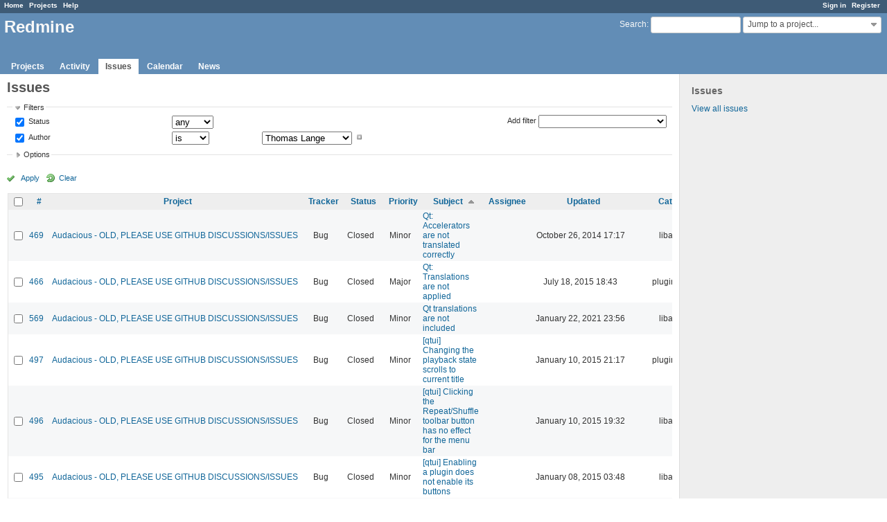

--- FILE ---
content_type: text/html; charset=utf-8
request_url: https://redmine.audacious-media-player.org/issues?author_id=27&page=2&set_filter=1&sort=subject%2Ccategory%3Adesc%2Cupdated_on%3Adesc&status_id=%2A
body_size: 9367
content:
<!DOCTYPE html>
<html lang="en">
<head>
<meta charset="utf-8" />
<meta http-equiv="X-UA-Compatible" content="IE=edge"/>
<title>Issues - Redmine</title>
<meta name="viewport" content="width=device-width, initial-scale=1, maximum-scale=1, user-scalable=no">
<meta name="description" content="Redmine" />
<meta name="keywords" content="issue,bug,tracker" />
<meta name="csrf-param" content="authenticity_token" />
<meta name="csrf-token" content="pznZrY5g4K29qILEx8Q/Elub+GYt35jXuINExc8NCFdOBr4t4uBpRWTDW0shk+nWkt0NCuOSyixPU8DxTmdBBg==" />
<link rel='shortcut icon' href='/favicon.ico?1515935340' />
<link rel="stylesheet" media="all" href="/stylesheets/jquery/jquery-ui-1.11.0.css?1515440299" />
<link rel="stylesheet" media="all" href="/stylesheets/application.css?1515440299" />
<link rel="stylesheet" media="all" href="/stylesheets/responsive.css?1515440299" />

<script src="/javascripts/jquery-1.11.1-ui-1.11.0-ujs-3.1.4.js?1515440299"></script>
<script src="/javascripts/application.js?1515440299"></script>
<script src="/javascripts/responsive.js?1515440299"></script>
<script>
//<![CDATA[
$(window).load(function(){ warnLeavingUnsaved('The current page contains unsaved text that will be lost if you leave this page.'); });
//]]>
</script>


<!-- page specific tags -->
<script>
//<![CDATA[
var datepickerOptions={dateFormat: 'yy-mm-dd', firstDay: 0, showOn: 'button', buttonImageOnly: true, buttonImage: '/images/calendar.png?1515440298', showButtonPanel: true, showWeek: true, showOtherMonths: true, selectOtherMonths: true, changeMonth: true, changeYear: true, beforeShow: beforeShowDatePicker};
//]]>
</script>    <link rel="alternate" type="application/atom+xml" title="Issues" href="http://redmine.audacious-media-player.org/issues.atom" />
    <link rel="alternate" type="application/atom+xml" title="Details of all changes" href="http://redmine.audacious-media-player.org/issues/changes.atom" />
<script src="/javascripts/context_menu.js?1515440299"></script><link rel="stylesheet" media="screen" href="/stylesheets/context_menu.css?1515440299" /></head>
<body class="controller-issues action-index">

<div id="wrapper">

<div class="flyout-menu js-flyout-menu">


        <div class="flyout-menu__search">
            <form action="/search" accept-charset="UTF-8" method="get"><input name="utf8" type="hidden" value="&#x2713;" />
            <input type="hidden" name="issues" value="1" />
            <label class="search-magnifier search-magnifier--flyout" for="flyout-search">&#9906;</label>
            <input type="text" name="q" id="flyout-search" class="small js-search-input" placeholder="Search" />
</form>        </div>


        <h3>Project</h3>
        <span class="js-project-menu"></span>

    <h3>General</h3>
    <span class="js-general-menu"></span>

    <span class="js-sidebar flyout-menu__sidebar"></span>

    <h3>Profile</h3>
    <span class="js-profile-menu"></span>

</div>

<div id="wrapper2">
<div id="wrapper3">
<div id="top-menu">
    <div id="account">
        <ul><li><a class="login" href="/login">Sign in</a></li><li><a class="register" href="/account/register">Register</a></li></ul>    </div>
    
    <ul><li><a class="home" href="/">Home</a></li><li><a class="projects" href="/projects">Projects</a></li><li><a class="help" href="https://www.redmine.org/guide">Help</a></li></ul></div>

<div id="header">

    <a href="#" class="mobile-toggle-button js-flyout-menu-toggle-button"></a>

    <div id="quick-search">
        <form action="/search" accept-charset="UTF-8" method="get"><input name="utf8" type="hidden" value="&#x2713;" />
        <input type="hidden" name="scope" />
        <input type="hidden" name="issues" value="1" />
        <label for='q'>
          <a accesskey="4" href="/search">Search</a>:
        </label>
        <input type="text" name="q" id="q" size="20" class="small" accesskey="f" />
</form>        <div id="project-jump" class="drdn"><span class="drdn-trigger">Jump to a project...</span><div class="drdn-content"><div class="quick-search"><input type="text" name="q" id="projects-quick-search" value="" class="autocomplete" data-automcomplete-url="/projects/autocomplete.js?jump=issues" autocomplete="off" /></div><div class="drdn-items projects selection"></div><div class="drdn-items all-projects selection"><a class="selected" href="/projects?jump=issues">All Projects</a></div></div></div>
    </div>

    <h1>Redmine</h1>

    <div id="main-menu" class="tabs">
        <ul><li><a class="projects" href="/projects">Projects</a></li><li><a class="activity" href="/activity">Activity</a></li><li><a class="issues selected" href="/issues">Issues</a></li><li><a class="calendar" href="/issues/calendar">Calendar</a></li><li><a class="news" href="/news">News</a></li></ul>
        <div class="tabs-buttons" style="display:none;">
            <button class="tab-left" onclick="moveTabLeft(this); return false;"></button>
            <button class="tab-right" onclick="moveTabRight(this); return false;"></button>
        </div>
    </div>
</div>

<div id="main" class="">
    <div id="sidebar">
            <h3>Issues</h3>

<ul>
<li><a href="/issues?set_filter=1">View all issues</a></li>

</ul>








        
    </div>

    <div id="content">
        
        <div class="contextual">
</div>

<h2>Issues</h2>

<form id="query_form" action="/issues" accept-charset="UTF-8" method="get"><input name="utf8" type="hidden" value="&#x2713;" />
  <input type="hidden" name="set_filter" id="set_filter" value="1" />
<input type="hidden" name="type" id="query_type" value="IssueQuery" disabled="disabled" />
<input type="hidden" name="sort" value="subject,category:desc,updated_on:desc" />

<div id="query_form_with_buttons" class="hide-when-print">
<div id="query_form_content">
  <fieldset id="filters" class="collapsible ">
    <legend onclick="toggleFieldset(this);">Filters</legend>
    <div style="">
      <script>
//<![CDATA[

var operatorLabels = {"=":"is","!":"is not","o":"open","c":"closed","!*":"none","*":"any","\u003e=":"\u003e=","\u003c=":"\u003c=","\u003e\u003c":"between","\u003ct+":"in less than","\u003et+":"in more than","\u003e\u003ct+":"in the next","t+":"in","t":"today","ld":"yesterday","w":"this week","lw":"last week","l2w":"last 2 weeks","m":"this month","lm":"last month","y":"this year","\u003et-":"less than days ago","\u003ct-":"more than days ago","\u003e\u003ct-":"in the past","t-":"days ago","~":"contains","!~":"doesn't contain","=p":"any issues in project","=!p":"any issues not in project","!p":"no issues in project","*o":"any open issues","!o":"no open issues"};
var operatorByType = {"list":["=","!"],"list_status":["o","=","!","c","*"],"list_optional":["=","!","!*","*"],"list_subprojects":["*","!*","=","!"],"date":["=","\u003e=","\u003c=","\u003e\u003c","\u003ct+","\u003et+","\u003e\u003ct+","t+","t","ld","w","lw","l2w","m","lm","y","\u003et-","\u003ct-","\u003e\u003ct-","t-","!*","*"],"date_past":["=","\u003e=","\u003c=","\u003e\u003c","\u003et-","\u003ct-","\u003e\u003ct-","t-","t","ld","w","lw","l2w","m","lm","y","!*","*"],"string":["=","~","!","!~","!*","*"],"text":["~","!~","!*","*"],"integer":["=","\u003e=","\u003c=","\u003e\u003c","!*","*"],"float":["=","\u003e=","\u003c=","\u003e\u003c","!*","*"],"relation":["=","=p","=!p","!p","*o","!o","!*","*"],"tree":["=","~","!*","*"]};
var availableFilters = {"status_id":{"type":"list_status","name":"Status","remote":true,"values":[["New","1"],["In Progress","2"],["Resolved","3"],["Feedback","4"],["Closed","5"],["Rejected","6"]]},"project_id":{"type":"list","name":"Project","remote":true},"tracker_id":{"type":"list","name":"Tracker","values":[["Bug","1"],["Feature","2"],["Support","3"]]},"priority_id":{"type":"list","name":"Priority","values":[["Trivial","3"],["Minor","4"],["Major","5"],["Critical","6"],["Blocker","7"]]},"author_id":{"type":"list","name":"Author","remote":true,"values":[["Ariadne Conill","155"],["John Lindgren","3"],["Luís Picciochi","217"],["Michał Lipski","1"],["Thomas Lange","27"]]},"assigned_to_id":{"type":"list_optional","name":"Assignee","remote":true},"member_of_group":{"type":"list_optional","name":"Assignee's group","remote":true},"assigned_to_role":{"type":"list_optional","name":"Assignee's role","remote":true},"fixed_version_id":{"type":"list_optional","name":"Target version","remote":true},"fixed_version.due_date":{"type":"date","name":"Target version's Due date","values":null},"fixed_version.status":{"type":"list","name":"Target version's Status","values":[["open","open"],["locked","locked"],["closed","closed"]]},"subject":{"type":"text","name":"Subject","values":null},"description":{"type":"text","name":"Description","values":null},"created_on":{"type":"date_past","name":"Created","values":null},"updated_on":{"type":"date_past","name":"Updated","values":null},"closed_on":{"type":"date_past","name":"Closed","values":null},"start_date":{"type":"date","name":"Start date","values":null},"due_date":{"type":"date","name":"Due date","values":null},"estimated_hours":{"type":"float","name":"Estimated time","values":null},"done_ratio":{"type":"integer","name":"% Done","values":null},"attachment":{"type":"text","name":"File","values":null},"updated_by":{"type":"list","name":"Updated by","remote":true},"last_updated_by":{"type":"list","name":"Last updated by","remote":true},"relates":{"type":"relation","name":"Related to","remote":true},"duplicates":{"type":"relation","name":"Is duplicate of","remote":true},"duplicated":{"type":"relation","name":"Has duplicate","remote":true},"blocks":{"type":"relation","name":"Blocks","remote":true},"blocked":{"type":"relation","name":"Blocked by","remote":true},"precedes":{"type":"relation","name":"Precedes","remote":true},"follows":{"type":"relation","name":"Follows","remote":true},"copied_to":{"type":"relation","name":"Copied to","remote":true},"copied_from":{"type":"relation","name":"Copied from","remote":true},"parent_id":{"type":"tree","name":"Parent task","values":null},"child_id":{"type":"tree","name":"Subtasks","values":null},"issue_id":{"type":"integer","name":"Issue","values":null}};
var labelDayPlural = "days";

var filtersUrl = "\/queries\/filter?type=IssueQuery";

$(document).ready(function(){
  initFilters();
  addFilter("status_id", "*", [""]);
  addFilter("author_id", "=", ["27"]);
});

//]]>
</script>
<table id="filters-table">
</table>

<div class="add-filter">
<label for="add_filter_select">Add filter</label>
<select id="add_filter_select"><option value="">&nbsp;</option>
<option value="status_id">Status</option>
<option value="project_id">Project</option>
<option value="tracker_id">Tracker</option>
<option value="priority_id">Priority</option>
<option value="author_id">Author</option>
<option value="assigned_to_id">Assignee</option>
<option value="fixed_version_id">Target version</option>
<option value="subject">Subject</option>
<option value="description">Description</option>
<option value="estimated_hours">Estimated time</option>
<option value="done_ratio">% Done</option>
<option value="attachment">File</option>
<option value="updated_by">Updated by</option>
<option value="last_updated_by">Last updated by</option>
<option value="issue_id">Issue</option><optgroup label="Assignee"><option value="member_of_group">Assignee&#39;s group</option>
<option value="assigned_to_role">Assignee&#39;s role</option></optgroup><optgroup label="Target version"><option value="fixed_version.due_date">Target version&#39;s Due date</option>
<option value="fixed_version.status">Target version&#39;s Status</option></optgroup><optgroup label="Date"><option value="created_on">Created</option>
<option value="updated_on">Updated</option>
<option value="closed_on">Closed</option>
<option value="start_date">Start date</option>
<option value="due_date">Due date</option></optgroup><optgroup label="Relations"><option value="relates">Related to</option>
<option value="duplicates">Is duplicate of</option>
<option value="duplicated">Has duplicate</option>
<option value="blocks">Blocks</option>
<option value="blocked">Blocked by</option>
<option value="precedes">Precedes</option>
<option value="follows">Follows</option>
<option value="copied_to">Copied to</option>
<option value="copied_from">Copied from</option>
<option value="parent_id">Parent task</option>
<option value="child_id">Subtasks</option></optgroup></select>
</div>

<input type="hidden" name="f[]" id="f_" value="" />

    </div>
  </fieldset>

  <fieldset id="options" class="collapsible collapsed">
    <legend onclick="toggleFieldset(this);">Options</legend>
    <div style="display: none;">
      <table>
        <tr>
          <td class="field">Columns</td>
          <td>
<table class="query-columns">
  <tr>
    <td style="padding-left:0">
      <label for="available_c">Available Columns</label>
      <br />
      <select name="available_columns[]" id="available_c" multiple="multiple" size="10" style="width:150px" ondblclick="moveOptions(this.form.available_c, this.form.selected_c);"><option value="parent">Parent task</option>
<option value="author">Author</option>
<option value="fixed_version">Target version</option>
<option value="start_date">Start date</option>
<option value="due_date">Due date</option>
<option value="estimated_hours">Estimated time</option>
<option value="total_estimated_hours">Total estimated time</option>
<option value="done_ratio">% Done</option>
<option value="created_on">Created</option>
<option value="closed_on">Closed</option>
<option value="last_updated_by">Last updated by</option>
<option value="relations">Related issues</option>
<option value="attachments">Files</option>
<option value="cf_1">Affects version</option></select>
    </td>
    <td class="buttons">
      <input type="button" value="&#8594;"
       onclick="moveOptions(this.form.available_c, this.form.selected_c);" /><br />
      <input type="button" value="&#8592;"
       onclick="moveOptions(this.form.selected_c, this.form.available_c);" />
    </td>
    <td>
      <label for="selected_c">Selected Columns</label>
      <br />
      <select name="c[]" id="selected_c" multiple="multiple" size="10" style="width:150px" ondblclick="moveOptions(this.form.selected_c, this.form.available_c);"><option value="project">Project</option>
<option value="tracker">Tracker</option>
<option value="status">Status</option>
<option value="priority">Priority</option>
<option value="subject">Subject</option>
<option value="assigned_to">Assignee</option>
<option value="updated_on">Updated</option>
<option value="category">Category</option></select>
    </td>
    <td class="buttons">
      <input type="button" value="&#8648;" onclick="moveOptionTop(this.form.selected_c);" /><br />
      <input type="button" value="&#8593;" onclick="moveOptionUp(this.form.selected_c);" /><br />
      <input type="button" value="&#8595;" onclick="moveOptionDown(this.form.selected_c);" /><br />
      <input type="button" value="&#8650;" onclick="moveOptionBottom(this.form.selected_c);" />
    </td>
  </tr>
</table>

<script>
//<![CDATA[

$(document).ready(function(){
  $('.query-columns').closest('form').submit(function(){
    $('#selected_c option').prop('selected', true);
  });
});

//]]>
</script></td>
        </tr>
        <tr>
          <td class="field"><label for='group_by'>Group results by</label></td>
          <td><select name="group_by" id="group_by"><option value="">&nbsp;</option>
<option value="project">Project</option>
<option value="tracker">Tracker</option>
<option value="status">Status</option>
<option value="priority">Priority</option>
<option value="author">Author</option>
<option value="assigned_to">Assignee</option>
<option value="category">Category</option>
<option value="fixed_version">Target version</option>
<option value="done_ratio">% Done</option></select></td>
        </tr>
        <tr>
          <td class="field">Show</td>
          <td><label class="inline"><input type="checkbox" name="c[]" value="description" /> Description</label><label class="inline"><input type="checkbox" name="c[]" value="last_notes" /> Last notes</label></td>
        </tr>
        <tr>
          <td>Totals</td>
          <td><label class="inline"><input type="checkbox" name="t[]" value="estimated_hours" /> Estimated time</label><input type="hidden" name="t[]" id="t_" value="" /></td>
        </tr>
      </table>
    </div>
  </fieldset>
</div>

<p class="buttons">
  <a href="#" onclick="$(&quot;#query_form&quot;).submit(); return false;" class="icon icon-checked">Apply</a>
  <a class="icon icon-reload" href="/issues?set_filter=1&amp;sort=">Clear</a>
</p>
</div>



</form>


<form data-cm-url="/issues/context_menu" action="/issues" accept-charset="UTF-8" method="post"><input name="utf8" type="hidden" value="&#x2713;" /><input type="hidden" name="authenticity_token" value="GafZXQCZJUrQH35C+jmVz4L3pKNiqwghBuBWiCOr8T3wmL7dbBmsogl0p80cbkMLS7FRz6zmWtrxMNK8osG4bA==" /><input type="hidden" name="back_url" value="/issues?author_id=27&amp;page=2&amp;set_filter=1&amp;sort=subject%2Ccategory%3Adesc%2Cupdated_on%3Adesc&amp;status_id=%2A" />
<div class="autoscroll">
<table class="list issues odd-even sort-by-subject sort-asc">
  <thead>
    <tr>
      <th class="checkbox hide-when-print">
        <input type="checkbox" name="check_all" id="check_all" value="" class="toggle-selection" title="Check all/Uncheck all" />
      </th>
        <th><a title="Sort by &quot;#&quot;" href="/issues?author_id=27&amp;page=2&amp;set_filter=1&amp;sort=id%3Adesc%2Csubject%2Ccategory%3Adesc&amp;status_id=%2A">#</a></th>
        <th><a title="Sort by &quot;Project&quot;" href="/issues?author_id=27&amp;page=2&amp;set_filter=1&amp;sort=project%2Csubject%2Ccategory%3Adesc&amp;status_id=%2A">Project</a></th>
        <th><a title="Sort by &quot;Tracker&quot;" href="/issues?author_id=27&amp;page=2&amp;set_filter=1&amp;sort=tracker%2Csubject%2Ccategory%3Adesc&amp;status_id=%2A">Tracker</a></th>
        <th><a title="Sort by &quot;Status&quot;" href="/issues?author_id=27&amp;page=2&amp;set_filter=1&amp;sort=status%2Csubject%2Ccategory%3Adesc&amp;status_id=%2A">Status</a></th>
        <th><a title="Sort by &quot;Priority&quot;" href="/issues?author_id=27&amp;page=2&amp;set_filter=1&amp;sort=priority%3Adesc%2Csubject%2Ccategory%3Adesc&amp;status_id=%2A">Priority</a></th>
        <th><a title="Sort by &quot;Subject&quot;" class="sort asc" href="/issues?author_id=27&amp;page=2&amp;set_filter=1&amp;sort=subject%3Adesc%2Ccategory%3Adesc%2Cupdated_on%3Adesc&amp;status_id=%2A">Subject</a></th>
        <th><a title="Sort by &quot;Assignee&quot;" href="/issues?author_id=27&amp;page=2&amp;set_filter=1&amp;sort=assigned_to%2Csubject%2Ccategory%3Adesc&amp;status_id=%2A">Assignee</a></th>
        <th><a title="Sort by &quot;Updated&quot;" href="/issues?author_id=27&amp;page=2&amp;set_filter=1&amp;sort=updated_on%3Adesc%2Csubject%2Ccategory%3Adesc&amp;status_id=%2A">Updated</a></th>
        <th><a title="Sort by &quot;Category&quot;" href="/issues?author_id=27&amp;page=2&amp;set_filter=1&amp;sort=category%2Csubject%2Cupdated_on%3Adesc&amp;status_id=%2A">Category</a></th>
    </tr>
  </thead>
  <tbody>
  <tr id="issue-469" class="hascontextmenu odd issue tracker-1 status-5 priority-4 priority-default closed ">
    <td class="checkbox hide-when-print"><input type="checkbox" name="ids[]" value="469" /></td>
    <td class="id"><a href="/issues/469">469</a></td>
    <td class="project"><a href="/projects/audacious">Audacious - OLD, PLEASE USE GITHUB DISCUSSIONS/ISSUES</a></td>
    <td class="tracker">Bug</td>
    <td class="status">Closed</td>
    <td class="priority">Minor</td>
    <td class="subject"><a href="/issues/469">Qt: Accelerators are not translated correctly</a></td>
    <td class="assigned_to"></td>
    <td class="updated_on">October 26, 2014 17:17</td>
    <td class="category">libaudqt</td>
  </tr>
  <tr id="issue-466" class="hascontextmenu even issue tracker-1 status-5 priority-5 priority-high3 closed ">
    <td class="checkbox hide-when-print"><input type="checkbox" name="ids[]" value="466" /></td>
    <td class="id"><a href="/issues/466">466</a></td>
    <td class="project"><a href="/projects/audacious">Audacious - OLD, PLEASE USE GITHUB DISCUSSIONS/ISSUES</a></td>
    <td class="tracker">Bug</td>
    <td class="status">Closed</td>
    <td class="priority">Major</td>
    <td class="subject"><a href="/issues/466">Qt: Translations are not applied</a></td>
    <td class="assigned_to"></td>
    <td class="updated_on">July 18, 2015 18:43</td>
    <td class="category">plugins/qtui</td>
  </tr>
  <tr id="issue-569" class="hascontextmenu odd issue tracker-1 status-5 priority-4 priority-default closed ">
    <td class="checkbox hide-when-print"><input type="checkbox" name="ids[]" value="569" /></td>
    <td class="id"><a href="/issues/569">569</a></td>
    <td class="project"><a href="/projects/audacious">Audacious - OLD, PLEASE USE GITHUB DISCUSSIONS/ISSUES</a></td>
    <td class="tracker">Bug</td>
    <td class="status">Closed</td>
    <td class="priority">Minor</td>
    <td class="subject"><a href="/issues/569">Qt translations are not included</a></td>
    <td class="assigned_to"></td>
    <td class="updated_on">January 22, 2021 23:56</td>
    <td class="category">libaudqt</td>
  </tr>
  <tr id="issue-497" class="hascontextmenu even issue tracker-1 status-5 priority-4 priority-default closed ">
    <td class="checkbox hide-when-print"><input type="checkbox" name="ids[]" value="497" /></td>
    <td class="id"><a href="/issues/497">497</a></td>
    <td class="project"><a href="/projects/audacious">Audacious - OLD, PLEASE USE GITHUB DISCUSSIONS/ISSUES</a></td>
    <td class="tracker">Bug</td>
    <td class="status">Closed</td>
    <td class="priority">Minor</td>
    <td class="subject"><a href="/issues/497">[qtui] Changing the playback state scrolls to current title</a></td>
    <td class="assigned_to"></td>
    <td class="updated_on">January 10, 2015 21:17</td>
    <td class="category">plugins/qtui</td>
  </tr>
  <tr id="issue-496" class="hascontextmenu odd issue tracker-1 status-5 priority-4 priority-default closed ">
    <td class="checkbox hide-when-print"><input type="checkbox" name="ids[]" value="496" /></td>
    <td class="id"><a href="/issues/496">496</a></td>
    <td class="project"><a href="/projects/audacious">Audacious - OLD, PLEASE USE GITHUB DISCUSSIONS/ISSUES</a></td>
    <td class="tracker">Bug</td>
    <td class="status">Closed</td>
    <td class="priority">Minor</td>
    <td class="subject"><a href="/issues/496">[qtui] Clicking the Repeat/Shuffle toolbar button has no effect for the menu bar</a></td>
    <td class="assigned_to"></td>
    <td class="updated_on">January 10, 2015 19:32</td>
    <td class="category">libaudqt</td>
  </tr>
  <tr id="issue-495" class="hascontextmenu even issue tracker-1 status-5 priority-4 priority-default closed ">
    <td class="checkbox hide-when-print"><input type="checkbox" name="ids[]" value="495" /></td>
    <td class="id"><a href="/issues/495">495</a></td>
    <td class="project"><a href="/projects/audacious">Audacious - OLD, PLEASE USE GITHUB DISCUSSIONS/ISSUES</a></td>
    <td class="tracker">Bug</td>
    <td class="status">Closed</td>
    <td class="priority">Minor</td>
    <td class="subject"><a href="/issues/495">[qtui] Enabling a plugin does not enable its buttons</a></td>
    <td class="assigned_to"></td>
    <td class="updated_on">January 08, 2015 03:48</td>
    <td class="category">libaudqt</td>
  </tr>
  <tr id="issue-489" class="hascontextmenu odd issue tracker-1 status-5 priority-4 priority-default closed ">
    <td class="checkbox hide-when-print"><input type="checkbox" name="ids[]" value="489" /></td>
    <td class="id"><a href="/issues/489">489</a></td>
    <td class="project"><a href="/projects/audacious">Audacious - OLD, PLEASE USE GITHUB DISCUSSIONS/ISSUES</a></td>
    <td class="tracker">Bug</td>
    <td class="status">Closed</td>
    <td class="priority">Minor</td>
    <td class="subject"><a href="/issues/489">[qtui] File dialog does not support multiselection</a></td>
    <td class="assigned_to"></td>
    <td class="updated_on">December 21, 2014 19:45</td>
    <td class="category">libaudqt</td>
  </tr>
  <tr id="issue-566" class="hascontextmenu even issue tracker-1 status-5 priority-4 priority-default closed ">
    <td class="checkbox hide-when-print"><input type="checkbox" name="ids[]" value="566" /></td>
    <td class="id"><a href="/issues/566">566</a></td>
    <td class="project"><a href="/projects/audacious">Audacious - OLD, PLEASE USE GITHUB DISCUSSIONS/ISSUES</a></td>
    <td class="tracker">Bug</td>
    <td class="status">Closed</td>
    <td class="priority">Minor</td>
    <td class="subject"><a href="/issues/566">Queue manager is not updating its list view reliably (Qt)</a></td>
    <td class="assigned_to"></td>
    <td class="updated_on">November 26, 2015 05:21</td>
    <td class="category">libaudqt</td>
  </tr>
  <tr id="issue-130" class="hascontextmenu odd issue tracker-1 status-5 priority-5 priority-high3 closed ">
    <td class="checkbox hide-when-print"><input type="checkbox" name="ids[]" value="130" /></td>
    <td class="id"><a href="/issues/130">130</a></td>
    <td class="project"><a href="/projects/audacious">Audacious - OLD, PLEASE USE GITHUB DISCUSSIONS/ISSUES</a></td>
    <td class="tracker">Bug</td>
    <td class="status">Closed</td>
    <td class="priority">Major</td>
    <td class="subject"><a href="/issues/130">Regression: Floating point exception if a file was moved and can&#39;t be opened</a></td>
    <td class="assigned_to"></td>
    <td class="updated_on">June 16, 2012 03:01</td>
    <td class="category">core</td>
  </tr>
  <tr id="issue-114" class="hascontextmenu even issue tracker-1 status-5 priority-4 priority-default closed ">
    <td class="checkbox hide-when-print"><input type="checkbox" name="ids[]" value="114" /></td>
    <td class="id"><a href="/issues/114">114</a></td>
    <td class="project"><a href="/projects/audacious">Audacious - OLD, PLEASE USE GITHUB DISCUSSIONS/ISSUES</a></td>
    <td class="tracker">Bug</td>
    <td class="status">Closed</td>
    <td class="priority">Minor</td>
    <td class="subject"><a href="/issues/114">Regression: &quot;Show song numbers&quot; and &quot;Show leading zeroes&quot; are no more adopted directly</a></td>
    <td class="assigned_to"></td>
    <td class="updated_on">May 21, 2012 23:38</td>
    <td class="category">libaudgui</td>
  </tr>
  <tr id="issue-127" class="hascontextmenu odd issue tracker-1 status-5 priority-3 priority-lowest closed ">
    <td class="checkbox hide-when-print"><input type="checkbox" name="ids[]" value="127" /></td>
    <td class="id"><a href="/issues/127">127</a></td>
    <td class="project"><a href="/projects/audacious">Audacious - OLD, PLEASE USE GITHUB DISCUSSIONS/ISSUES</a></td>
    <td class="tracker">Bug</td>
    <td class="status">Closed</td>
    <td class="priority">Trivial</td>
    <td class="subject"><a href="/issues/127">resample: Translations of entries in combobox are not applied</a></td>
    <td class="assigned_to"></td>
    <td class="updated_on">June 13, 2012 23:45</td>
    <td class="category">plugins/resample</td>
  </tr>
  <tr id="issue-258" class="hascontextmenu even issue tracker-1 status-5 priority-5 priority-high3 closed ">
    <td class="checkbox hide-when-print"><input type="checkbox" name="ids[]" value="258" /></td>
    <td class="id"><a href="/issues/258">258</a></td>
    <td class="project"><a href="/projects/audacious">Audacious - OLD, PLEASE USE GITHUB DISCUSSIONS/ISSUES</a></td>
    <td class="tracker">Bug</td>
    <td class="status">Closed</td>
    <td class="priority">Major</td>
    <td class="subject"><a href="/issues/258">scrobbler2: Segmentation fault</a></td>
    <td class="assigned_to"><a class="user active" href="/users/217">Luís Picciochi</a></td>
    <td class="updated_on">March 02, 2013 21:35</td>
    <td class="category">plugins/scrobbler2</td>
  </tr>
  <tr id="issue-950" class="hascontextmenu odd issue tracker-1 status-5 priority-4 priority-default closed ">
    <td class="checkbox hide-when-print"><input type="checkbox" name="ids[]" value="950" /></td>
    <td class="id"><a href="/issues/950">950</a></td>
    <td class="project"><a href="/projects/audacious">Audacious - OLD, PLEASE USE GITHUB DISCUSSIONS/ISSUES</a></td>
    <td class="tracker">Bug</td>
    <td class="status">Closed</td>
    <td class="priority">Minor</td>
    <td class="subject"><a href="/issues/950">Segfault when rewinding song with enabled SoX Resampler plugin</a></td>
    <td class="assigned_to"></td>
    <td class="updated_on">April 05, 2020 16:25</td>
    <td class="category">plugins/sox resampler</td>
  </tr>
  <tr id="issue-267" class="hascontextmenu even issue tracker-1 status-5 priority-4 priority-default closed ">
    <td class="checkbox hide-when-print"><input type="checkbox" name="ids[]" value="267" /></td>
    <td class="id"><a href="/issues/267">267</a></td>
    <td class="project"><a href="/projects/audacious">Audacious - OLD, PLEASE USE GITHUB DISCUSSIONS/ISSUES</a></td>
    <td class="tracker">Bug</td>
    <td class="status">Closed</td>
    <td class="priority">Minor</td>
    <td class="subject"><a href="/issues/267">skins: Different appearance of menus</a></td>
    <td class="assigned_to"></td>
    <td class="updated_on">March 16, 2013 00:32</td>
    <td class="category">plugins/skins</td>
  </tr>
  <tr id="issue-398" class="hascontextmenu odd issue tracker-1 status-5 priority-4 priority-default closed ">
    <td class="checkbox hide-when-print"><input type="checkbox" name="ids[]" value="398" /></td>
    <td class="id"><a href="/issues/398">398</a></td>
    <td class="project"><a href="/projects/audacious">Audacious - OLD, PLEASE USE GITHUB DISCUSSIONS/ISSUES</a></td>
    <td class="tracker">Bug</td>
    <td class="status">Closed</td>
    <td class="priority">Minor</td>
    <td class="subject"><a href="/issues/398">skins: Double-click on bitrate textbox leads to strange dock behavior</a></td>
    <td class="assigned_to"></td>
    <td class="updated_on">February 08, 2014 14:55</td>
    <td class="category">plugins/skins</td>
  </tr>
  <tr id="issue-390" class="hascontextmenu even issue tracker-1 status-5 priority-4 priority-default closed ">
    <td class="checkbox hide-when-print"><input type="checkbox" name="ids[]" value="390" /></td>
    <td class="id"><a href="/issues/390">390</a></td>
    <td class="project"><a href="/projects/audacious">Audacious - OLD, PLEASE USE GITHUB DISCUSSIONS/ISSUES</a></td>
    <td class="tracker">Bug</td>
    <td class="status">Closed</td>
    <td class="priority">Minor</td>
    <td class="subject"><a href="/issues/390">skins: Seeking does not always stop if button is released</a></td>
    <td class="assigned_to"></td>
    <td class="updated_on">March 06, 2015 04:06</td>
    <td class="category">plugins/skins</td>
  </tr>
  <tr id="issue-478" class="hascontextmenu odd issue tracker-1 status-5 priority-4 priority-default closed ">
    <td class="checkbox hide-when-print"><input type="checkbox" name="ids[]" value="478" /></td>
    <td class="id"><a href="/issues/478">478</a></td>
    <td class="project"><a href="/projects/audacious">Audacious - OLD, PLEASE USE GITHUB DISCUSSIONS/ISSUES</a></td>
    <td class="tracker">Bug</td>
    <td class="status">Closed</td>
    <td class="priority">Minor</td>
    <td class="subject"><a href="/issues/478">skins: Segfault after last title was played</a></td>
    <td class="assigned_to"></td>
    <td class="updated_on">November 05, 2014 03:22</td>
    <td class="category">libaudcore</td>
  </tr>
  <tr id="issue-397" class="hascontextmenu even issue tracker-1 status-5 priority-4 priority-default closed ">
    <td class="checkbox hide-when-print"><input type="checkbox" name="ids[]" value="397" /></td>
    <td class="id"><a href="/issues/397">397</a></td>
    <td class="project"><a href="/projects/audacious">Audacious - OLD, PLEASE USE GITHUB DISCUSSIONS/ISSUES</a></td>
    <td class="tracker">Bug</td>
    <td class="status">Closed</td>
    <td class="priority">Minor</td>
    <td class="subject"><a href="/issues/397">skins: Shuffle button has wrong size</a></td>
    <td class="assigned_to"></td>
    <td class="updated_on">February 08, 2014 14:45</td>
    <td class="category">plugins/skins</td>
  </tr>
  <tr id="issue-386" class="hascontextmenu odd issue tracker-1 status-5 priority-7 priority-highest closed ">
    <td class="checkbox hide-when-print"><input type="checkbox" name="ids[]" value="386" /></td>
    <td class="id"><a href="/issues/386">386</a></td>
    <td class="project"><a href="/projects/audacious">Audacious - OLD, PLEASE USE GITHUB DISCUSSIONS/ISSUES</a></td>
    <td class="tracker">Bug</td>
    <td class="status">Closed</td>
    <td class="priority">Blocker</td>
    <td class="subject"><a href="/issues/386">Some menu items are not translatable anymore</a></td>
    <td class="assigned_to"></td>
    <td class="updated_on">January 06, 2014 05:01</td>
    <td class="category">libaudgui</td>
  </tr>
  <tr id="issue-567" class="hascontextmenu even issue tracker-1 status-5 priority-5 priority-high3 closed ">
    <td class="checkbox hide-when-print"><input type="checkbox" name="ids[]" value="567" /></td>
    <td class="id"><a href="/issues/567">567</a></td>
    <td class="project"><a href="/projects/audacious">Audacious - OLD, PLEASE USE GITHUB DISCUSSIONS/ISSUES</a></td>
    <td class="tracker">Bug</td>
    <td class="status">Closed</td>
    <td class="priority">Major</td>
    <td class="subject"><a href="/issues/567">Sporadical crash when opening URL</a></td>
    <td class="assigned_to"></td>
    <td class="updated_on">August 09, 2015 22:17</td>
    <td class="category">libaudcore</td>
  </tr>
  <tr id="issue-711" class="hascontextmenu odd issue tracker-2 status-5 priority-4 priority-default closed ">
    <td class="checkbox hide-when-print"><input type="checkbox" name="ids[]" value="711" /></td>
    <td class="id"><a href="/issues/711">711</a></td>
    <td class="project"><a href="/projects/audacious">Audacious - OLD, PLEASE USE GITHUB DISCUSSIONS/ISSUES</a></td>
    <td class="tracker">Feature</td>
    <td class="status">Closed</td>
    <td class="priority">Minor</td>
    <td class="subject"><a href="/issues/711">Support HTTPS and redirect to it by default</a></td>
    <td class="assigned_to"><a class="user active" href="/users/1">Michał Lipski</a></td>
    <td class="updated_on">February 28, 2018 15:10</td>
    <td class="category">website</td>
  </tr>
  <tr id="issue-572" class="hascontextmenu even issue tracker-1 status-5 priority-4 priority-default closed ">
    <td class="checkbox hide-when-print"><input type="checkbox" name="ids[]" value="572" /></td>
    <td class="id"><a href="/issues/572">572</a></td>
    <td class="project"><a href="/projects/audacious">Audacious - OLD, PLEASE USE GITHUB DISCUSSIONS/ISSUES</a></td>
    <td class="tracker">Bug</td>
    <td class="status">Closed</td>
    <td class="priority">Minor</td>
    <td class="subject"><a href="/issues/572">Switching Qt interfaces adds service menu items repeatedly</a></td>
    <td class="assigned_to"></td>
    <td class="updated_on">September 12, 2015 02:36</td>
    <td class="category">libaudqt</td>
  </tr>
  <tr id="issue-135" class="hascontextmenu odd issue tracker-1 status-6 priority-3 priority-lowest closed ">
    <td class="checkbox hide-when-print"><input type="checkbox" name="ids[]" value="135" /></td>
    <td class="id"><a href="/issues/135">135</a></td>
    <td class="project"><a href="/projects/audacious">Audacious - OLD, PLEASE USE GITHUB DISCUSSIONS/ISSUES</a></td>
    <td class="tracker">Bug</td>
    <td class="status">Rejected</td>
    <td class="priority">Trivial</td>
    <td class="subject"><a href="/issues/135">The scrollbar of the playlist should not overlap with column headers</a></td>
    <td class="assigned_to"></td>
    <td class="updated_on">June 23, 2012 01:30</td>
    <td class="category">plugins/gtkui</td>
  </tr>
  <tr id="issue-360" class="hascontextmenu even issue tracker-1 status-5 priority-4 priority-default closed ">
    <td class="checkbox hide-when-print"><input type="checkbox" name="ids[]" value="360" /></td>
    <td class="id"><a href="/issues/360">360</a></td>
    <td class="project"><a href="/projects/audacious">Audacious - OLD, PLEASE USE GITHUB DISCUSSIONS/ISSUES</a></td>
    <td class="tracker">Bug</td>
    <td class="status">Closed</td>
    <td class="priority">Minor</td>
    <td class="subject"><a href="/issues/360">Time label shows wrong time if slider is dragged beyond its upper limit</a></td>
    <td class="assigned_to"></td>
    <td class="updated_on">October 16, 2013 03:53</td>
    <td class="category">plugins/vorbis</td>
  </tr>
  <tr id="issue-972" class="hascontextmenu odd issue tracker-1 status-5 priority-4 priority-default closed ">
    <td class="checkbox hide-when-print"><input type="checkbox" name="ids[]" value="972" /></td>
    <td class="id"><a href="/issues/972">972</a></td>
    <td class="project"><a href="/projects/audacious">Audacious - OLD, PLEASE USE GITHUB DISCUSSIONS/ISSUES</a></td>
    <td class="tracker">Bug</td>
    <td class="status">Closed</td>
    <td class="priority">Minor</td>
    <td class="subject"><a href="/issues/972">Time scale in Qt info popup not working</a></td>
    <td class="assigned_to"></td>
    <td class="updated_on">April 21, 2020 21:33</td>
    <td class="category">libaudqt</td>
  </tr>
  </tbody>
</table>
</div>
</form>
<span class="pagination"><ul class="pages"><li class="previous page"><a accesskey="p" href="/issues?author_id=27&amp;page=1&amp;set_filter=1&amp;sort=subject%2Ccategory%3Adesc%2Cupdated_on%3Adesc&amp;status_id=%2A">« Previous</a></li><li class="page"><a href="/issues?author_id=27&amp;page=1&amp;set_filter=1&amp;sort=subject%2Ccategory%3Adesc%2Cupdated_on%3Adesc&amp;status_id=%2A">1</a></li><li class="current"><span>2</span></li><li class="page"><a href="/issues?author_id=27&amp;page=3&amp;set_filter=1&amp;sort=subject%2Ccategory%3Adesc%2Cupdated_on%3Adesc&amp;status_id=%2A">3</a></li><li class="next page"><a accesskey="n" href="/issues?author_id=27&amp;page=3&amp;set_filter=1&amp;sort=subject%2Ccategory%3Adesc%2Cupdated_on%3Adesc&amp;status_id=%2A">Next »</a></li></ul><span><span class="items">(26-50/57)</span> <span class="per-page">Per page: <span class="selected">25</span>, <a href="/issues?author_id=27&amp;per_page=50&amp;set_filter=1&amp;sort=subject%2Ccategory%3Adesc%2Cupdated_on%3Adesc&amp;status_id=%2A">50</a>, <a href="/issues?author_id=27&amp;per_page=100&amp;set_filter=1&amp;sort=subject%2Ccategory%3Adesc%2Cupdated_on%3Adesc&amp;status_id=%2A">100</a></span></span></span>

<p class="other-formats">Also available in:  <span><a class="atom" rel="nofollow" href="/issues.atom?author_id=27&amp;set_filter=1&amp;sort=subject%2Ccategory%3Adesc%2Cupdated_on%3Adesc&amp;status_id=%2A">Atom</a></span>
  <span><a class="csv" rel="nofollow" onclick="showModal(&#39;csv-export-options&#39;, &#39;350px&#39;); return false;" href="/issues.csv?author_id=27&amp;set_filter=1&amp;sort=subject%2Ccategory%3Adesc%2Cupdated_on%3Adesc&amp;status_id=%2A">CSV</a></span>
  <span><a class="pdf" rel="nofollow" href="/issues.pdf?author_id=27&amp;set_filter=1&amp;sort=subject%2Ccategory%3Adesc%2Cupdated_on%3Adesc&amp;status_id=%2A">PDF</a></span>
</p>
<div id="csv-export-options" style="display:none;">
  <h3 class="title">CSV export options</h3>
  <form id="csv-export-form" action="/issues.csv" accept-charset="UTF-8" method="get"><input name="utf8" type="hidden" value="&#x2713;" />
  <input type="hidden" name="set_filter" value="1" /><input type="hidden" name="f[]" value="status_id" /><input type="hidden" name="op[status_id]" value="*" /><input type="hidden" name="v[status_id][]" value="" /><input type="hidden" name="f[]" value="author_id" /><input type="hidden" name="op[author_id]" value="=" /><input type="hidden" name="v[author_id][]" value="27" /><input type="hidden" name="c[]" value="id" /><input type="hidden" name="c[]" value="project" /><input type="hidden" name="c[]" value="tracker" /><input type="hidden" name="c[]" value="status" /><input type="hidden" name="c[]" value="priority" /><input type="hidden" name="c[]" value="subject" /><input type="hidden" name="c[]" value="assigned_to" /><input type="hidden" name="c[]" value="updated_on" /><input type="hidden" name="c[]" value="category" /><input type="hidden" name="sort" value="subject,category:desc,updated_on:desc" />
  <p>
    <label><input type="radio" name="c[]" id="c__" value="" checked="checked" /> Selected Columns</label><br />
    <label><input type="radio" name="c[]" id="c__all_inline" value="all_inline" /> All Columns</label>
  </p>
  <p>
    <label><input type="checkbox" name="c[]" id="c_" value="description" /> Description</label>
    <label><input type="checkbox" name="c[]" id="c_" value="last_notes" /> Last notes</label>
  </p>
  <p class="buttons">
    <input type="submit" value="Export" onclick="hideModal(this);" />
    <input type="button" value="Cancel" onclick="hideModal(this);" />
  </p>
</form></div>







        
        <div style="clear:both;"></div>
    </div>
</div>
</div>

<div id="ajax-indicator" style="display:none;"><span>Loading...</span></div>
<div id="ajax-modal" style="display:none;"></div>

<div id="footer">
  <div class="bgl"><div class="bgr">
    Powered by <a href="https://www.redmine.org/">Redmine</a> &copy; 2006-2017 Jean-Philippe Lang
  </div></div>
</div>
</div>
</div>
<style type="text/css">
#content {
  min-height: 550px !important;
}

#powered_by_footer {
  text-align: center;
  color: #aaa;
  font-size: 0.9em;
  margin: 15px 0;
}

#powered_by_footer a {
  color: #aaa;
}

#powered_by_footer .do-logo {
  height: 40px;
  width: 192px;
}
</style>
<div id="powered_by_footer">
  <p>
    &copy;
    <span>2001-2026</span>
    Audacious. All rights reserved.
  </p>
  <a title="Powered by DigitalOcean" href="https://www.digitalocean.com/"><img alt="DigitalOcean logo" class="do-logo" src="/images/powered_by_digital_ocean.png?1515935340" /></a>
</div>

</body>
</html>
